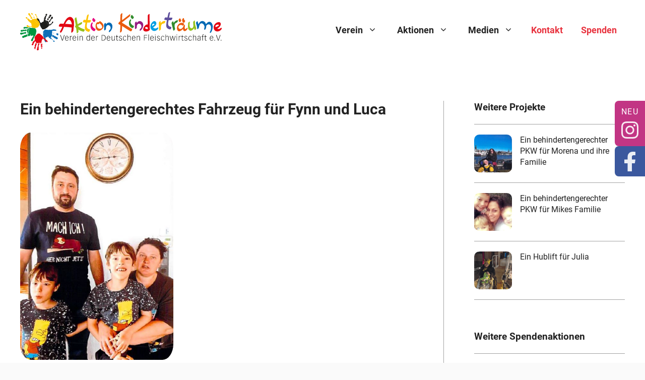

--- FILE ---
content_type: application/javascript
request_url: https://www.aktion-kindertraeume.de/wp-content/themes/generatepress_child/assets/js/postslider.js?ver=6.8
body_size: 254
content:
document.addEventListener('DOMContentLoaded', function () {
	newsslider = document.querySelector('.page-id-3573 .wp-show-posts');

	if ( newsslider ) {
		var slider = tns({
			container: newsslider,
			mode: 'carousel',
			axis: 'horizontal',
			items: 3,
			slideBy: 1,
			speed: 1500,
			//autoWidth: true,
			controls: true,
			controlsPosition: 'bottom',
			nav: false,
			autoplayButtonOutput: false,
			// slideBy: 'page',
			autoplay: false,
			mouseDrag: true,
			gutter: 40,
			responsive: {
				1025: {
				  items: 3,
				  gutter: 20
				},
				601: {
				  items: 2,
				  gutter: 20
				},
				1: {
					items: 1,
					gutter: 0
				  },
			  }
		});
	}
}, false);

